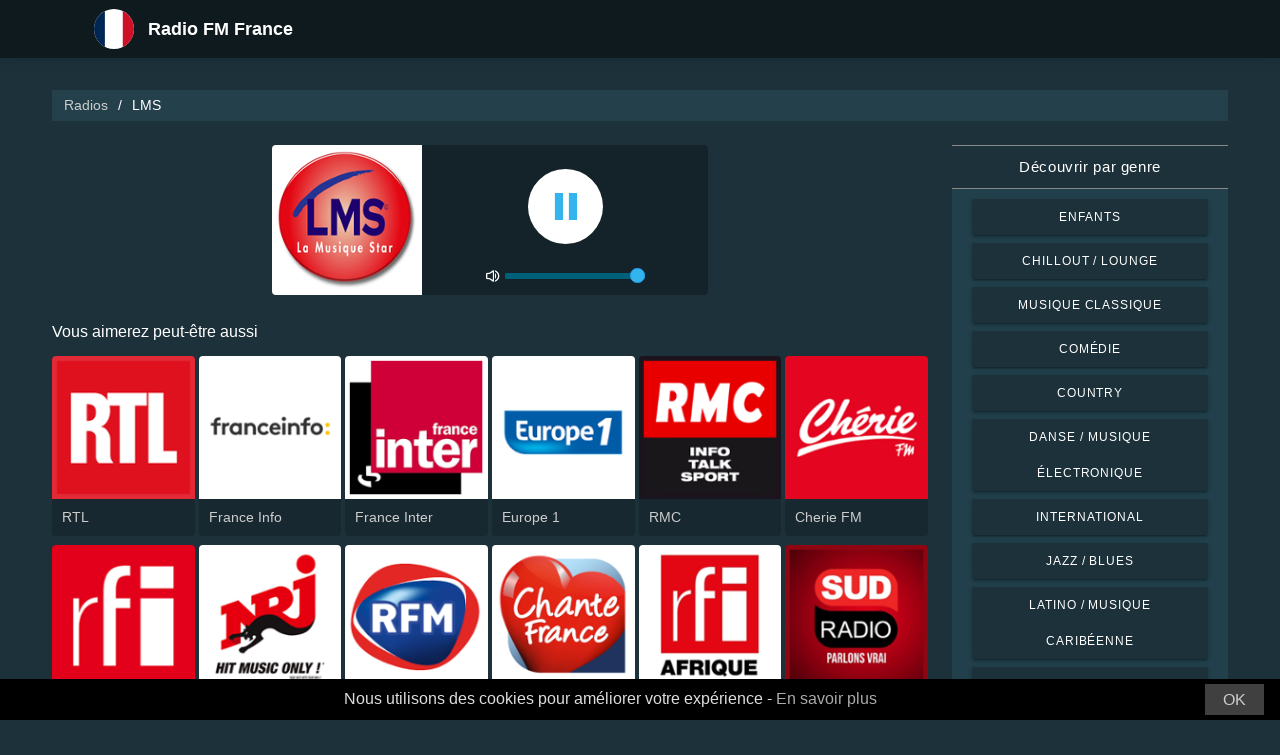

--- FILE ---
content_type: text/html; charset=UTF-8
request_url: https://radios-en-ligne.com/lms-93538
body_size: 5665
content:



<!DOCTYPE html>
<html dir="ltr" lang="fr-FR">
    <head>
        <meta charset="utf-8">
        <meta content="width=device-width, initial-scale=1.0" name="viewport">

        <title>Écoutez LMS en direct</title>
        <meta name="description" content="Écoutez LMS en direct. Écoutez les meilleures stations de radio en direct en France en un seul clic.">

        <!-- Open Graph -->
        <meta property="og:title" content="Écoutez LMS en direct">
        <meta property="og:type" content="website">
        <meta property="og:image" content="https://images.radiosonline.app/93538/uefvdmds.png">
        <meta property="og:url" content="https://radios-en-ligne.com">
        <meta property="og:description" content="Écoutez LMS en direct. Écoutez les meilleures stations de radio en direct en France en un seul clic.">

        <!-- Twitter -->
        <meta name="twitter:card" content="summary">
        <meta name="twitter:title" content="Écoutez LMS en direct">
        <meta name="twitter:url" content="https://radios-en-ligne.com">
        <meta name="twitter:description" content="Écoutez LMS en direct. Écoutez les meilleures stations de radio en direct en France en un seul clic.">

        <!-- Favicons -->
        <link rel="icon" href="/assets/images/favicon.ico" sizes="any">
        <link rel="icon" type="image/png" href="/assets/images/favicon-32" sizes="32x32">
        <link rel="apple-touch-icon" sizes="180x180" href="/assets/images/apple-touch-icon.png">
        <link rel="mask-icon" href="/assets/images/safari-pinned-tab.svg" >
        <link rel="manifest" href="/manifest.json">

        <!-- Vendor CSS Files -->
        <link href="/assets/vendor/bootstrap/css/bootstrap.min.css" rel="stylesheet">
        <link href="/assets/vendor/boxicons/css/boxicons.min.css" rel="stylesheet">

        <!-- Main CSS File -->
        <link href="/assets/stylesheets/style.css" rel="stylesheet">

        <script src="/assets/vendor/jquery/jquery.min.js"></script>
        <script src="https://cdnjs.cloudflare.com/ajax/libs/bowser/2.11.0/bundled.js" crossorigin="anonymous" defer=""></script>

        <!-- Google Tag (gtag.js) -->
        <script async src="https://www.googletagmanager.com/gtag/js?id=G-N7XVT42XW1"></script>
        <script>
            // ---
            // --- Canonical Url
            // ---

            // Get current URL
            const currentUrl = window.location.href;
            const canonicalUrl = `${currentUrl.split('?')[0]}`;

            // Create the link canonical tag with current url
            const linkTag = document.createElement('link');
            linkTag.setAttribute('rel', 'canonical');
            linkTag.setAttribute('href', canonicalUrl);

            // Get <head> element
            var head = document.getElementsByTagName("head")[0];
            // Get <title> element
            var title = head.getElementsByTagName("title")[0];
            // Append the canonical next to title
            head.insertBefore(linkTag, title.nextSibling);

            // ---
            // --- Google Tag
            // ---
            window.dataLayer = window.dataLayer || [];
            function gtag(){dataLayer.push(arguments);}
            gtag('js', new Date());

            gtag('config', 'G-N7XVT42XW1');
        </script>

        <!-- Google Adsense -->
        
    </head>
    <body>
        

    <!-- Header -->
    <header id="header" class="fixed-top">
    <div class="container d-flex align-items-center">
        <div class="row logo">
            <a href="/" class="mr-auto">
                <img src="/assets/images/countries/fra.svg" width="64" height="64" alt="Radio FM France">
                <span>Radio FM France</span>
            </a>
        </div>
    </div>
</header>
    <!-- Body -->
    <main id="main">
        <section id="team" class="team section-bg">
            <div class="container-fluid">
                <!-- Breadcrumbs -->
                <section class="breadcrumbs mb-4">
                    <div class="container-fluid">
                        <div class="r-flex justify-content-between align-items-center">
                            <ol>
                                <li><a href="/">Radios</a></li>
                                <li>LMS</li>
                            </ol>
                        </div>
                    </div>
                </section>
                <!-- End Breadcrumbs -->

                <div class="row">
                    <div class="col-lg-9 col-md-8 col-sm-12 col-12">
                        <div class="main_content_section">
                            <!-- Header -->
                            <div class="row justify-content-center row-eq-height g-1">
                                <div class="col-xl-6 col-lg-6 col-md-9 col-sm-10 col-xs-11 col-12 mb-3">
                                    <div class="member playing_member">
                                        <div class="member-img">
                                            <!-- Image -->
                                            
                                                <img src="https://images.radiosonline.app/93538/uefvdmds.png" width="150px" height="150px" class="img-fluid" alt="LMS">
                                            
                                            <div class="h-100 audio_wrapper d-flex flex-column align-items-center justify-content-between">
                                                <!-- Button -->
                                                <div class="w-100 mt-2 d-flex align-items-center justify-content-center">
                                                    <a href="#" id="button_play" class="audio green-audio-player playing mt-3">
                                                        <!-- Default state is loading -->
                                                        <i class="icon loading_icon bx bx-loader-alt"></i>
                                                    </a>
                                                </div>
                                                <!-- Slider -->
                                                <div class="mt-4 d-flex align-items-center">
                                                    <i class="text-white bx bx-volume-full mr-1"></i>
                                                    <input type="range" class="radio-slider" id="radio-slider" aria-label="volume" max="100" min="0" step="10" value="100">
                                                </div>
                                            </div>
                                        </div>
                                    </div>
                                </div>
                            </div>

                            <audio id="player"></audio>
                            <script src="/assets/scripts/soundmanager2-jsmin.js"></script>
                            <script src="https://cdn.jsdelivr.net/npm/hls.js@latest/dist/hls.min.js"></script>
                            <script src="/assets/scripts/player.js"></script>

                            <!-- Related Radios -->
                            <div class="mt-1 mb-2 text-white">Vous aimerez peut-être aussi</div>
                            <div class="row row-eq-height g-1 mt-1">
                                
                                    <div class="col-xl-2 col-lg-2 col-md-3 col-sm-3 col-xs-4 col-4">
                                        <div class="member member-list">
                                            <div class="member-img">
                                                
                                                    <a href="/rtl-13"><img src="https://images.radiosonline.app/13/J83ajRTKe4.png" class="img-fluid" alt="https://images.radiosonline.app/13/J83ajRTKe4.png"></a>
                                                
                                            </div>
                                            <div class="member-info">
                                                <p><a href="/rtl-13">RTL</a></p>
                                            </div>
                                        </div>
                                    </div>
                                
                                    <div class="col-xl-2 col-lg-2 col-md-3 col-sm-3 col-xs-4 col-4">
                                        <div class="member member-list">
                                            <div class="member-img">
                                                
                                                    <a href="/france-info-24"><img src="https://images.radiosonline.app/24/zSVGtdWTWe.png" class="img-fluid" alt="https://images.radiosonline.app/24/zSVGtdWTWe.png"></a>
                                                
                                            </div>
                                            <div class="member-info">
                                                <p><a href="/france-info-24">France Info</a></p>
                                            </div>
                                        </div>
                                    </div>
                                
                                    <div class="col-xl-2 col-lg-2 col-md-3 col-sm-3 col-xs-4 col-4">
                                        <div class="member member-list">
                                            <div class="member-img">
                                                
                                                    <a href="/france-inter-32"><img src="https://images.radiosonline.app/32/J5XvQkPZCa.png" class="img-fluid" alt="https://images.radiosonline.app/32/J5XvQkPZCa.png"></a>
                                                
                                            </div>
                                            <div class="member-info">
                                                <p><a href="/france-inter-32">France Inter</a></p>
                                            </div>
                                        </div>
                                    </div>
                                
                                    <div class="col-xl-2 col-lg-2 col-md-3 col-sm-3 col-xs-4 col-4">
                                        <div class="member member-list">
                                            <div class="member-img">
                                                
                                                    <a href="/europe-1-38"><img src="https://images.radiosonline.app/38/WjXsTrcYrN.png" class="img-fluid" alt="https://images.radiosonline.app/38/WjXsTrcYrN.png"></a>
                                                
                                            </div>
                                            <div class="member-info">
                                                <p><a href="/europe-1-38">Europe 1</a></p>
                                            </div>
                                        </div>
                                    </div>
                                
                                    <div class="col-xl-2 col-lg-2 col-md-3 col-sm-3 col-xs-4 col-4">
                                        <div class="member member-list">
                                            <div class="member-img">
                                                
                                                    <a href="/rmc-37723"><img src="https://images.radiosonline.app/37723/rmc.png" class="img-fluid" alt="https://images.radiosonline.app/37723/rmc.png"></a>
                                                
                                            </div>
                                            <div class="member-info">
                                                <p><a href="/rmc-37723">RMC</a></p>
                                            </div>
                                        </div>
                                    </div>
                                
                                    <div class="col-xl-2 col-lg-2 col-md-3 col-sm-3 col-xs-4 col-4">
                                        <div class="member member-list">
                                            <div class="member-img">
                                                
                                                    <a href="/cherie-fm-87"><img src="https://images.radiosonline.app/87/radio-cherie-fm.png" class="img-fluid" alt="https://images.radiosonline.app/87/radio-cherie-fm.png"></a>
                                                
                                            </div>
                                            <div class="member-info">
                                                <p><a href="/cherie-fm-87">Cherie FM</a></p>
                                            </div>
                                        </div>
                                    </div>
                                
                                    <div class="col-xl-2 col-lg-2 col-md-3 col-sm-3 col-xs-4 col-4">
                                        <div class="member member-list">
                                            <div class="member-img">
                                                
                                                    <a href="/rfi-monde-457"><img src="https://images.radiosonline.app/457/rfi-monde.png" class="img-fluid" alt="https://images.radiosonline.app/457/rfi-monde.png"></a>
                                                
                                            </div>
                                            <div class="member-info">
                                                <p><a href="/rfi-monde-457">RFI Monde</a></p>
                                            </div>
                                        </div>
                                    </div>
                                
                                    <div class="col-xl-2 col-lg-2 col-md-3 col-sm-3 col-xs-4 col-4">
                                        <div class="member member-list">
                                            <div class="member-img">
                                                
                                                    <a href="/nrj-71"><img src="https://images.radiosonline.app/71/xVfVg9wDY8.png" class="img-fluid" alt="https://images.radiosonline.app/71/xVfVg9wDY8.png"></a>
                                                
                                            </div>
                                            <div class="member-info">
                                                <p><a href="/nrj-71">NRJ</a></p>
                                            </div>
                                        </div>
                                    </div>
                                
                                    <div class="col-xl-2 col-lg-2 col-md-3 col-sm-3 col-xs-4 col-4">
                                        <div class="member member-list">
                                            <div class="member-img">
                                                
                                                    <a href="/rfm-155"><img src="https://images.radiosonline.app/155/smLqE2ydsh.png" class="img-fluid" alt="https://images.radiosonline.app/155/smLqE2ydsh.png"></a>
                                                
                                            </div>
                                            <div class="member-info">
                                                <p><a href="/rfm-155">RFM</a></p>
                                            </div>
                                        </div>
                                    </div>
                                
                                    <div class="col-xl-2 col-lg-2 col-md-3 col-sm-3 col-xs-4 col-4">
                                        <div class="member member-list">
                                            <div class="member-img">
                                                
                                                    <a href="/chante-france-638"><img src="https://images.radiosonline.app/638/NEAvLcfyyr.png" class="img-fluid" alt="https://images.radiosonline.app/638/NEAvLcfyyr.png"></a>
                                                
                                            </div>
                                            <div class="member-info">
                                                <p><a href="/chante-france-638">Chante France</a></p>
                                            </div>
                                        </div>
                                    </div>
                                
                                    <div class="col-xl-2 col-lg-2 col-md-3 col-sm-3 col-xs-4 col-4">
                                        <div class="member member-list">
                                            <div class="member-img">
                                                
                                                    <a href="/rfi-afrique-824"><img src="https://images.radiosonline.app/824/ESaK8jMUDn.png" class="img-fluid" alt="https://images.radiosonline.app/824/ESaK8jMUDn.png"></a>
                                                
                                            </div>
                                            <div class="member-info">
                                                <p><a href="/rfi-afrique-824">RFI Afrique</a></p>
                                            </div>
                                        </div>
                                    </div>
                                
                                    <div class="col-xl-2 col-lg-2 col-md-3 col-sm-3 col-xs-4 col-4">
                                        <div class="member member-list">
                                            <div class="member-img">
                                                
                                                    <a href="/sud-radio-3469"><img src="https://images.radiosonline.app/3469/sud-radio.png" class="img-fluid" alt="https://images.radiosonline.app/3469/sud-radio.png"></a>
                                                
                                            </div>
                                            <div class="member-info">
                                                <p><a href="/sud-radio-3469">Sud Radio</a></p>
                                            </div>
                                        </div>
                                    </div>
                                
                                    <div class="col-xl-2 col-lg-2 col-md-3 col-sm-3 col-xs-4 col-4">
                                        <div class="member member-list">
                                            <div class="member-img">
                                                
                                                    <a href="/bfm-radio-1008-39521"><img src="https://images.radiosonline.app/39521/bfm-business-1008.png" class="img-fluid" alt="https://images.radiosonline.app/39521/bfm-business-1008.png"></a>
                                                
                                            </div>
                                            <div class="member-info">
                                                <p><a href="/bfm-radio-1008-39521">BFM Radio 100.8</a></p>
                                            </div>
                                        </div>
                                    </div>
                                
                                    <div class="col-xl-2 col-lg-2 col-md-3 col-sm-3 col-xs-4 col-4">
                                        <div class="member member-list">
                                            <div class="member-img">
                                                
                                                    <a href="/virgin-radio-238"><img src="https://images.radiosonline.app/238/virgin-radio-france.png" class="img-fluid" alt="https://images.radiosonline.app/238/virgin-radio-france.png"></a>
                                                
                                            </div>
                                            <div class="member-info">
                                                <p><a href="/virgin-radio-238">Virgin Radio</a></p>
                                            </div>
                                        </div>
                                    </div>
                                
                                    <div class="col-xl-2 col-lg-2 col-md-3 col-sm-3 col-xs-4 col-4">
                                        <div class="member member-list">
                                            <div class="member-img">
                                                
                                                    <a href="/radio-orient-1999"><img src="https://images.radiosonline.app/1999/jPKyx44Zu2.png" class="img-fluid" alt="https://images.radiosonline.app/1999/jPKyx44Zu2.png"></a>
                                                
                                            </div>
                                            <div class="member-info">
                                                <p><a href="/radio-orient-1999">Radio Orient</a></p>
                                            </div>
                                        </div>
                                    </div>
                                
                                    <div class="col-xl-2 col-lg-2 col-md-3 col-sm-3 col-xs-4 col-4">
                                        <div class="member member-list">
                                            <div class="member-img">
                                                
                                                    <a href="/france-bleu-iledefrance-2033"><img src="https://images.radiosonline.app/2033/kaQwHkhcud.png" class="img-fluid" alt="https://images.radiosonline.app/2033/kaQwHkhcud.png"></a>
                                                
                                            </div>
                                            <div class="member-info">
                                                <p><a href="/france-bleu-iledefrance-2033">France Bleu Ile-de-France</a></p>
                                            </div>
                                        </div>
                                    </div>
                                
                                    <div class="col-xl-2 col-lg-2 col-md-3 col-sm-3 col-xs-4 col-4">
                                        <div class="member member-list">
                                            <div class="member-img">
                                                
                                                    <a href="/latina-606"><img src="https://images.radiosonline.app/606/latina.png" class="img-fluid" alt="https://images.radiosonline.app/606/latina.png"></a>
                                                
                                            </div>
                                            <div class="member-info">
                                                <p><a href="/latina-606">Latina</a></p>
                                            </div>
                                        </div>
                                    </div>
                                
                                    <div class="col-xl-2 col-lg-2 col-md-3 col-sm-3 col-xs-4 col-4">
                                        <div class="member member-list">
                                            <div class="member-img">
                                                
                                                    <a href="/nrj-hits-914"><img src="https://images.radiosonline.app/914/nrj-hits.png" class="img-fluid" alt="https://images.radiosonline.app/914/nrj-hits.png"></a>
                                                
                                            </div>
                                            <div class="member-info">
                                                <p><a href="/nrj-hits-914">NRJ Hits</a></p>
                                            </div>
                                        </div>
                                    </div>
                                
                            </div>

                            <!-- Radio details -->
                            <div class="row justify-content-center">
                                <div class="col-md-12 mt-2">
                                    <div class="card card-radio-detail text-white text-left">
                                        <div class="card-body">
                                            <!-- Name -->
                                            <h1 class="card-title">LMS</h1>
                                            <!-- Slogan -->
                                            
                                                <span style="font-style:italic;">LMS Radio, La Musique Star</span>
                                            
                                            <hr>
                                            <!-- Description -->
                                            
                                                <div class="radio-bio-container">
                                                    <p>LMS Radio est une station de radio privée française émettant depuis la France, sur le réseau Internet et en hertzien en DAB+, dans 60 villes du Sud-Est de la France. LMS Radio à un format, orienté pop-rock émotion, en faisant un détour par les années 80 et 90 ainsi que la mise en avant des nouveaux-talents de la scène pop-rock Française, qui deviendront peut-être, vos stars de demain. LMS Radio c&#x27;est également un volume d&#x27;information important avec un traitement de l&#x27;information en direct de 5h00 à 01H00 du matin par une équipe de 15 journalistes, ainsi que des chroniques diverses. LMS La Musique Star</p>
                                                </div>
                                            
                                            <!-- Programs and announcers -->
                                            
                                            <!-- Frequencies -->
                                            
                                                <div class="frequency-container">
                                                    <h3>Frequencies FM</h3>
                                                    <ul>
                                                        
                                                            
                                                                <li id="frequency_item_1" class="frequency-item">
                                                                    <a href="/city/bayonne-69773">Bayonne</a>
                                                                    <!-- If frequency is not null or empty, show it -->
                                                                    
                                                                        : 98.7 FM
                                                                    
                                                                </li>
                                                            
                                                        
                                                        
                                                    </ul>
                                                </div>
                                            
                                            <!-- Contacts -->
                                            
                                                <hr>
                                                <div class="contact-container" style="line-height:15px;">
                                                    <h3>Contacts</h3>
                                                    
                                                        <p>
                                                            <strong>Site Web: </strong>
                                                            <a href="https://www.radiolms.fr" target="_blank" rel="noreferrer noopener nofollow">https://www.radiolms.fr</a>
                                                        </p>
                                                    
                                                    
                                                        <p>
                                                            <strong>Adresse: </strong>
                                                            129 Avenue Pierre SEMARD 84000 Avignon
                                                        </p>
                                                    
                                                    
                                                    
                                                        <p>
                                                            <strong>Email: </strong>
                                                            contact@radiolms.fr
                                                        </p>
                                                    
                                                </div>
                                            
                                            <!-- Socials -->
                                            
                                        </div>
                                    </div>
                                </div>
                            </div>
                        </div>
                    </div>
                    <!-- Filters -->
                    
<!-- Main Sidebar -->
<div class="col-lg-3 col-md-3 d-flex align-items-stretch">
    <aside class="main_sidebar_section">
        <div class="accordion" id="accordionRight">
            <!-- Genres -->
            <div class="accordion-item">
                <div class="accordion-header" id="headingGenre">
                    <button class="accordion-button" type="button" data-toggle="collapse"
                            data-target="#collapseGenre" aria-expanded="true" aria-controls="collapseGenre">
                        Découvrir par genre
                    </button>
                </div>
                <div id="collapseGenre" class="accordion-collapse collapse show" aria-labelledby="headingGenre" data-parent="#accordionRight">
                    <div class="accordion-body">
                        <div class="list-group list-group-sidebar">
                            
                                
                                    <a href="/genre/enfants"
                                       class="list-group-item">Enfants</a>
                                
                            
                                
                                    <a href="/genre/chillout-lounge"
                                       class="list-group-item">Chillout / Lounge</a>
                                
                            
                                
                                    <a href="/genre/musique-classique"
                                       class="list-group-item">Musique classique</a>
                                
                            
                                
                                    <a href="/genre/comedie"
                                       class="list-group-item">Comédie</a>
                                
                            
                                
                                    <a href="/genre/country"
                                       class="list-group-item">Country</a>
                                
                            
                                
                                    <a href="/genre/danse-musique-electronique"
                                       class="list-group-item">Danse / Musique électronique</a>
                                
                            
                                
                                    <a href="/genre/international"
                                       class="list-group-item">International</a>
                                
                            
                                
                                    <a href="/genre/jazz-blues"
                                       class="list-group-item">Jazz / Blues</a>
                                
                            
                                
                                    <a href="/genre/latino-musique-caribeenne"
                                       class="list-group-item">Latino / Musique caribéenne</a>
                                
                            
                                
                                    <a href="/genre/radio-locale"
                                       class="list-group-item">Radio locale</a>
                                
                            
                                
                                    <a href="/genre/actualites-debats"
                                       class="list-group-item">Actualités / Débats</a>
                                
                            
                                
                                    <a href="/genre/pop-les-hits-daujourdhui"
                                       class="list-group-item">Pop / Les hits d&#x27;aujourd&#x27;hui</a>
                                
                            
                                
                                    <a href="/genre/rb-hiphop"
                                       class="list-group-item">R&amp;B / Hip-hop</a>
                                
                            
                                
                                    <a href="/genre/religieux"
                                       class="list-group-item">Religieux</a>
                                
                            
                                
                                    <a href="/genre/rock-metal"
                                       class="list-group-item">Rock / Métal</a>
                                
                            
                        </div>
                    </div>
                </div>
            </div>
        </div>
    </aside>
</div>
                </div>
            </div>
        </section>
    </main>
    <!-- Footer -->
    <footer id="footer">
    <div class="footer-top">
        <div class="container">
            <div class="row">
                <div class="col-lg-7 col-md-6 footer-contact">
                    <h2>Radio FM France</h2>
                    <p>Découvrez le meilleur de la radio française avec notre application gratuite en ligne qui vous donne un accès facile à plus de 1000 stations de radio FM/AM avec des diffusions en direct de nouvelles, de sports et de musique. Avec notre application, vous pouvez rester à jour avec les dernières nouvelles en France tout en profitant d&#x27;une sélection diversifiée de musique de tous genres. Que vous préfériez la musique pop, rock ou classique, nous sommes là pour satisfaire vos goûts.</p>
                </div>
                <div class="col-lg-5 col-md-6 footer-contact">
                    <h2>Stations de radio populaires</h2>
                    <ol>
                        
                            <li><a href="/rtl-13">RTL</a></li>
                        
                            <li><a href="/france-info-24">France Info</a></li>
                        
                            <li><a href="/france-inter-32">France Inter</a></li>
                        
                            <li><a href="/europe-1-38">Europe 1</a></li>
                        
                            <li><a href="/rmc-37723">RMC</a></li>
                        
                    </ol>
                </div>
            </div>
            <div>
                <a href="/privacy-policy">Politique de confidentialité</a>
                <span>・</span>
                <a href="/terms-of-service">Conditions d&#x27;utilisation</a>
                <span>・</span>
                <a href="/about-us">À propos de nous</a>
                <span>・</span>
                <a href="/contact-us">Contactez-nous</a>
            </div>
        </div>
    </div>
</footer>


        <!-- Cookie bar -->
        <div class="cookie-consent">
            <a class="cookie-consent__button">OK</a><span>Nous utilisons des cookies pour améliorer votre expérience - <a href="/terms-of-service" target="_blank" rel="nofollow noopener" style="text-decoration: none; color: rgb(170, 170, 170);">En savoir plus</a></span>
        </div>

        <!-- Install App Modal - only shows if app exists in the Play Store -->
        
                <div class="modal fade" id="installAppModal" tabindex="-1" role="dialog" aria-labelledby="installAppModalTitle" aria-hidden="true">
                    <div class="modal-dialog modal-dialog-centered" role="document">
                        <div class="modal-content">
                            <div class="modal-header">
                                <button type="button" class="btn-close btn-close-white" data-dismiss="modal" aria-label="Close"></button>
                            </div>
                            <div class="modal-body text-center">
                                <p class="app-title">Radio FM France</p>
                                <p class="app-subtitle">L&#x27;application radio numéro 1</p>
                                <p class="app-extra-info">
                                    <i class='bx bxs-star' style='color:#efd425'></i> 4.8
                                    <i class='bx bx-download' style='color:#efd425;margin-left:1rem'></i> +500k
                                </p>
                                <button type="button" class="install-app btn btn-lg" data-dismiss="modal" onclick=" window.open('https://play.google.com/store/apps/details?id=com.radiosonline.radiofmfrance&amp;referrer=utm_source%3Dweb%26utm_campaign%3DRadioFMFranceLanding','_blank')">
                                <img src="/assets/images/google-play-badge.png" alt="Android download" width="250" height="auto" />
                                </button>
                            </div>
                        </div>
                    </div>
                </div>
        

        <!-- Vendor JS Files -->
        <script src="/assets/vendor/bootstrap/js/bootstrap.bundle.min.js"></script>
        <!-- Main JS File -->
        <script src="/assets/scripts/main.js"></script>

        <script>
            var tooltipTriggerList = [].slice.call(document.querySelectorAll('[data-toggle="tooltip"]'))
            var tooltipList = tooltipTriggerList.map(function (tooltipTriggerEl) {
                return new bootstrap.Tooltip(tooltipTriggerEl)
            })
        </script>
    </body>
</html>



--- FILE ---
content_type: application/javascript; charset=UTF-8
request_url: https://radios-en-ligne.com/assets/scripts/player.js
body_size: 2279
content:
var index = 0;
var activeStreamID = "";
var activeStreamURL = "";
let streams = [];
let audio = null;
let isHLS = false;
let isPlaying = false;
var hls = null;
let streamsSize = 0;
let player = document.querySelector("#player");
let button = document.getElementById("button_play");


$(document).ready(function () {
    getStreams();
});

function getStreams() {
    // Get the radio station name, last element of the current url
    var currentRadioStation = window.location.href.split("/")[3];
    var apiUrl = window.location.origin + "/streams/" + currentRadioStation;
    fetch(apiUrl)
        .then((res) => res.json())
        .then((data) => onStreamDataSuccess(data))
        .catch(function(error) {
            console.log(error)
        });
}

function onStreamDataSuccess(data) {
    for (let i = 0; i < data.length; i++) {
        streams.push({"id": "stream" + i , "url": data[i].url});
    }
    streamsSize = data.length;
    initSoundManager();
}

function playHlsStream(stream) {
    if (button.innerHTML != "<i class=\"icon loading_icon bx bx-loader-alt\"></i>") {
        button.innerHTML = "<i class=\"icon loading_icon bx bx-loader-alt\"></i>";
    }
    button.onclick = stopAudio;
    if(Hls.isSupported()) {
        hls = new Hls();
        hls.loadSource(stream);
        hls.attachMedia(player);
        hls.on(Hls.Events.MEDIA_ATTACHED, function () {
            console.log("video and hls.js are now bound together!");
            isHLS = true;
            //button.innerHTML = "<i class=\"icon stop_icon bx bx-pause\"></i>";
            //button.onclick = stopAudio;
            activeStreamURL = stream;
            playWithPromise();
            addVolumeSlider();
        });
        hls.on(Hls.Events.MANIFEST_LOADING, function () {
            if (button.innerHTML != "<i class=\"icon loading_icon bx bx-loader-alt\"></i>") {
                button.innerHTML = "<i class=\"icon loading_icon bx bx-loader-alt\"></i>";
            }
            button.onclick = stopAudio;
        });
        hls.on(Hls.Events.MANIFEST_PARSED,function() {
            console.log("Manifest loaded, found " + data.levels.length + " quality level");
            isHLS = true;
            //button.innerHTML = "<i class=\"icon stop_icon bx bx-pause\"></i>";
            //button.onclick = stopAudio;
            activeStreamURL = stream;
            playWithPromise();
            addVolumeSlider();
            activeStreamURL = stream;
        });
        hls.on(Hls.Events.MEDIA_DETACHING, function(){
            console.log("media detached");
            setButtonPlay();
        });
        hls.on(Hls.Events.ERROR,function(event, data){
            console.log("Type: " + data.type + ", Details: " + data.details);
            //button.innerHTML = "<i class=\"icon stop_icon bx bx-pause\"></i>";
            //button.onclick = stopAudio;
        })
    } else {
        // Not supported handling
        if (button.innerHTML != "<i class=\"icon loading_icon bx bx-loader-alt\"></i>") {
            button.innerHTML = "<i class=\"icon loading_icon bx bx-loader-alt\"></i>";
        }
        button.onclick = stopAudio;
    }
}

function playStream() {
    //activeStreamURL = streams[index].url;
    audio = soundManager.createSound({
        id: streams[index].id,
        url: streams[index].url,
        onerror: function(code, description) {
            if((streams[index].url).includes(".m3u")){
                soundManager.destroySound(this.id);
                playHlsStream(this.url);
                index++;
            } else {
                index++;
                if(index != (streamsSize)) {
                    soundManager.destroySound(this.id);
                    playStream();
                }
            }
        },
        onbufferchange: function() {
            if (button.innerHTML != "<i class=\"icon loading_icon bx bx-loader-alt\"></i>") {
                button.innerHTML = "<i class=\"icon loading_icon bx bx-loader-alt\"></i>";
            }
            button.onclick = stopAudio;
            isPlaying = false;
        },
        onplay: function() {
            addVolumeSlider();
        },
        whileplaying: function() {
            if (this.bytesLoaded !== null && !isPlaying) {
                activeStreamID =  this.id;
                button.innerHTML = "<i class=\"icon stop_icon bx bx-pause\"></i>";
                button.onclick = stopAudio;
                isPlaying = true;
                activeStreamURL = streams[index].url;
            }
        },
        onstop: function() {
            setButtonPlay();
        }
    });
    audio.play();
}

function initSoundManager() {
    soundManager.setup({
        waitForWindowLoad: true,
        onready: function() {
        const browser = bowser.getParser(window.navigator.userAgent);
        if (browser.getBrowserName() == "Safari" || browser.getBrowserName() == "Firefox") {
            // Set play button to require the user gesture click
            setButtonPlay();
        } else {
            playStream();
        }
    }
    });
}

function stopAudio() {
    if(!isHLS) {
        soundManager.stopAll();
        // Make sure one more time that all SM sounds have been destroyed/erased from memory
        for (let i = 0; i <= index; i++) {
            soundManager.destroySound("stream" + i);
        }
        //soundManager.destroySound(activeStreamID);
        index = 0;
    } else {
        player.pause();
        hls.detachMedia(player);
    }
    return false;
}

function playAudio() {
    if(!isHLS) {
        playStream();
    } else {
        // If the activeStreamURL is still empty, it means that the connection was paused before finding a valid stream to be played
        if(activeStreamURL == "") {
            index=0;
            playStream();
        } else {
            playHlsStream(activeStreamURL);
        }
    }
    return false;
}

// Play audio with promise
function playWithPromise() {
    // Get promise for play event on the HTMLAudioElement
    const promise = player.play();
    // Use promise to track autoplay policy if supported
    if (promise !== undefined) {
        promise.then(function() {
            button.innerHTML = "<i class=\"icon stop_icon bx bx-pause\"></i>";
            button.onclick = stopAudio;
        }).catch(error => {
            // Auto-play was prevented
            // Show paused UI.
            player.pause();
            hls.detachMedia(player);
            setButtonPlay();
        });
    // Check if auto-play is set on the HTMLAudioElement
    } else if (player.getAttribute("autoplay") !== "true") {
        // Setting auto-play on the HTMLAudioElement is required for the Android Samsung and stock browser
        player.setAttribute("autoplay", true);
        const browser = bowser.getParser(window.navigator.userAgent);
        // Catch iOS never supports autoplay, catch if promises are not supported
        if (browser.getBrowserName() == "Safari") {
            // Set play button to require the user gesture click
            setButtonPlay();
        }
    }
}

/**
 * Play button
 */
function setButtonPlay() {
    button.innerHTML = "<i class=\"icon play_icon bx bx-play\"></i>";
    button.onclick = playAudio;
}

/**
 *  ------------------------
 *  -- VOLUME SLIDER CODE --
 *  ------------------------
 */

/**
 * Add volume slider
 */
function addVolumeSlider() {
    const slider = document.getElementById("radio-slider");
    changeVolume(localStorage.getItem("volume"));
    slider.addEventListener("input", (e) => {
        changeVolume(e.target.value, true);
    });
}

/**
 * Change volume
 */
function changeVolume(vol, isUserInteraction) {
    const volume = isNumeric(parseInt(vol)) ? parseInt(vol) : 100;
    const slider = document.getElementById("radio-slider");
    const browser = bowser.getParser(window.navigator.userAgent);
    // Apply to slider
    slider.value = volume;
    // Mute
    if (volume === 0) {
        // Get last volume
        let volumeUnMute = getVolume("volume", false);
        // Prevent 0 as last volume
        volumeUnMute = volumeUnMute > 0 ? volumeUnMute : browser.getOSName(true) == "ios" ? 100 : 50;
        // Save last volume as unmute volume
        localStorage.setItem("volume_unmute", volumeUnMute);
        // Set speaker icon off and mute
        if (!player.muted) {
            //setButtonMute();
            // Use mute on iOS because the volume property is not settable in JavaScript
            //bowser.ios && bowser.osversion.split(".")[0] < 10 ? player.pause(): player.muted = true;
        }
    }

    // Save new volume value
    localStorage.setItem("volume", volume);
    // Apply new volume if HLS
    player.volume = volume / 100;
    //Apply new volume if SoundManager
    if(audio != null) {
        audio.setVolume(volume);
    }

    return volume;
}

/**
 * Get volume
 */
function getVolume(key, normalized) {
    let volume = 100;
    // Get volume value
    volume = localStorage.getItem(key);
    // Volume value must be an integer
    volume = parseInt(volume);
    // Validate volume value
    volume = isNumeric(volume) && volume >= 0 && volume <= 100 ? volume : 100;
    return normalized ? volume / 100 : volume;
}

/**
 * Check if number is numeric
 */
function isNumeric(n) {
    return !isNaN(parseFloat(n)) && isFinite(n);
}

--- FILE ---
content_type: text/plain; charset=UTF-8
request_url: https://radios-en-ligne.com/streams/lms-93538
body_size: -94
content:
[{"id":0,"url":"https://hosting.studioradiomedia.fr:2205/stream","quality":0},{"id":0,"url":"https://hosting.studioradiomedia.fr:2205//stream","quality":0},{"id":0,"url":"http://hosting.studioradiomedia.fr:2200/stream","quality":0}]